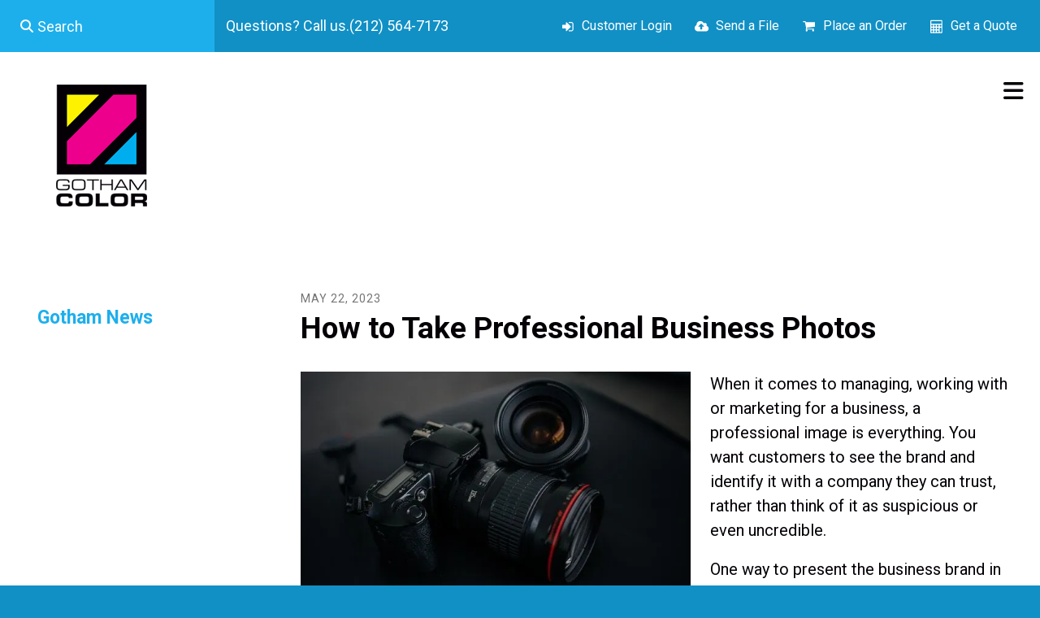

--- FILE ---
content_type: text/html; charset=UTF-8
request_url: https://gothamcolor.com/news/news.html/article/2023/05/22/how-to-take-professional-business-photos
body_size: 9503
content:
<!DOCTYPE html>

<!--[if lt IE 9]><html lang="en" class="no-js lt-ie10 lt-ie9"><![endif]-->
<!--[if IE 9]><html lang="en" class="no-js is-ie9 lt-ie10"><![endif]-->
<!--[if gt IE 9]><!--><html lang="en" class="no-js"><!--<![endif]-->

<head>
  <title>How to Take Professional Business Photos : Gotham News : NEWS : Gotham Color</title>
    <link rel="shortcut icon" href="https://cdn.firespring.com/images/fc3e1183-c0ef-4388-afb5-5cc8e1094239"/>


<!-- Meta tags -->
<meta charset="utf-8">
<meta name="viewport" content="width=device-width, initial-scale=1.0">



  <meta name="robots" content="noindex">


  <meta property="og:title" content="Gotham News : NEWS : Gotham Color">
  <meta property="og:url" content="https://gothamcolor.com/news/news.html/article/2023/05/22/how-to-take-professional-business-photos">
  <meta property="og:type" content="website">
        <meta name="twitter:card" content="summary">
  <meta name="twitter:title" content="Gotham News : NEWS : Gotham Color">
    
  <link rel="stylesheet" href="//cdn.firespring.com/core/v2/css/stylesheet.1769129383.css">

<!-- CSS -->
      <link rel="stylesheet" href="//cdn.firespring.com/designs/pp_matrix/css/design-3282.1769129383.css">
  
<!-- SlickSlider Assets -->
  
<!-- jQuery -->
<script nonce="348a5b4a80997eb2204fc63db33956d81ea08c2c41af9fb11161ba1b3c87f3e7" type="text/javascript">
  (function (window) {
    if (window.location !== window.top.location) {
      var handler = function () {
        window.top.location = window.location;
        return false;
      };
      window.onclick = handler;
      window.onkeypress = handler;
    }
  })(this);
</script>
  <script nonce="348a5b4a80997eb2204fc63db33956d81ea08c2c41af9fb11161ba1b3c87f3e7" src="//cdn.firespring.com/core/v2/js/jquery.1769129383.js"></script>

<!-- Clicky Analytics -->
    <script
    nonce="348a5b4a80997eb2204fc63db33956d81ea08c2c41af9fb11161ba1b3c87f3e7"
    type="text/javascript"
  >
    var firespring = { log: function () { return }, goal: function () { return } }
    var firespring_site_id = Number('66496831');
    (function () {
      var s = document.createElement('script')
      s.type = 'text/javascript'
      s.async = true
      s.src = 'https://analytics.firespring.com/js';
      (document.getElementsByTagName('head')[0] || document.getElementsByTagName('body')[0]).appendChild(s)
    })()
  </script>
<!-- End Clicky Analytics --><!-- Google External Accounts -->
<script
  async
  nonce="348a5b4a80997eb2204fc63db33956d81ea08c2c41af9fb11161ba1b3c87f3e7"
  src="https://www.googletagmanager.com/gtag/js?id=G-NV9DHWKGC1"
></script>
<script nonce="348a5b4a80997eb2204fc63db33956d81ea08c2c41af9fb11161ba1b3c87f3e7">
  window.dataLayer = window.dataLayer || []

  function gtag () {dataLayer.push(arguments)}

  gtag('js', new Date())
    gtag('config', 'G-NV9DHWKGC1')
  </script>
<!-- End Google External Accounts -->

            
  

</head>

  <body class="internal ">

  
  <a id="skip" class="hidden-visually skip-to-main" href="#main-content">Skip to main content</a>

   <!-- end skip to main content link -->
      <!-- BEGIN .mobile-nav-container -->
<div class="mobile-nav-container">
  <!-- BEGIN .wrap -->
  <div class="wrap">


  <!-- BEGIN .phone-container -->
  <div class="phone-container">
          <div class="content-block phone-block">
  <p></p><p>Questions? Call us.(212) 564-7173</p>
</div>
      </div>
  <!-- END .phone-container -->


  <!-- BEGIN .search-container -->
      <div class="search-container">
      <div class="content-block search-mobile-block">
  <div class="search-form search-form--b24c2573448fb314fb6d6f94cb2a3af5" role="search">

  <form class="form--inline form--inline--no-button" novalidate>
    <div class="form-row">
      <div class="form-row__controls">
        <input aria-label="Search our site" type="search" id="search-form__input--b24c2573448fb314fb6d6f94cb2a3af5" autocomplete="off">
      </div>
    </div>
  </form>

  <div id="search-form__results--b24c2573448fb314fb6d6f94cb2a3af5" class="search-form__results"></div>
    <script nonce="348a5b4a80997eb2204fc63db33956d81ea08c2c41af9fb11161ba1b3c87f3e7" type="text/javascript">
      var ss360Config = window.ss360Config || []
      var config = {
        style: {
          themeColor: '#333333',
          accentColor: "#000000",
          loaderType: 'circle'
        },
        searchBox: {
          selector: "#search-form__input--b24c2573448fb314fb6d6f94cb2a3af5"
        },
        tracking: {
          providers: []
        },
        siteId: "gothamcolor.com",
        showErrors: false
      }
      if (!window.ss360Config[0]) {
        var stScript = document.createElement('script')
        stScript.type = 'text/javascript'
        stScript.async = true
        stScript.src = 'https://cdn.sitesearch360.com/v13/sitesearch360-v13.min.js'
        var entry = document.getElementsByTagName('script')[0]
        entry.parentNode.insertBefore(stScript, entry)
      }
      ss360Config.push(config)
    </script>
</div>
</div>
    </div>
    <!-- END .search-container -->


  <!-- BEGIN .utilities-container -->
      <div class="utilities-container">
      <div class="content-block utilities-block">
  <div class="collection collection--list" id="content_0f0febff38056eae8498f3840d681593">

    

    <ul class="collection__items">

        
                                      <li class="collection-item collection-item--has-image" id="content_0f0febff38056eae8498f3840d681593_item_10088195">
                                    <div class="collection-item__content clearfix">

                      <div id="content_2cd65c4c0f2e38644615a8a80f463a47_image_item_10088195"  class="collection-item-image image" style="max-width: 18px;">
    <a href="https://gothamcolor.com/customer_portal/login.html"     itemprop="url">
    <img
        loading="lazy"
        width="18"
        height="17"
        alt="Customer Login"
        src="https://cdn.firespring.com/images/a3b16c93-960f-4afd-95cf-15fa692fe59c.png"
        srcset="https://cdn.firespring.com/images/a3b16c93-960f-4afd-95cf-15fa692fe59c.png 18w"
        itemprop="image"
                    >
    </a>

          </div>
          
                      <div class="collection-item-label"><a href="https://gothamcolor.com/customer_portal/login.html"     itemprop="url">Customer Login</a></div>
          
          
        </div>
              </li>
                                          <li class="collection-item collection-item--has-image" id="content_0f0febff38056eae8498f3840d681593_item_10088196">
                                    <div class="collection-item__content clearfix">

                      <div id="content_2cd65c4c0f2e38644615a8a80f463a47_image_item_10088196"  class="collection-item-image image" style="max-width: 18px;">
    <a href="https://gothamcolor.com/utilities/upload.html"     itemprop="url">
    <img
        loading="lazy"
        width="18"
        height="17"
        alt="Send a File"
        src="https://cdn.firespring.com/images/6d5097a7-107f-4f64-8916-0bac464e3627.png"
        srcset="https://cdn.firespring.com/images/6d5097a7-107f-4f64-8916-0bac464e3627.png 18w"
        itemprop="image"
                    >
    </a>

          </div>
          
                      <div class="collection-item-label"><a href="https://gothamcolor.com/utilities/upload.html"     itemprop="url">Send a File</a></div>
          
          
        </div>
              </li>
                                          <li class="collection-item collection-item--has-image" id="content_0f0febff38056eae8498f3840d681593_item_10088197">
                                    <div class="collection-item__content clearfix">

                      <div id="content_2cd65c4c0f2e38644615a8a80f463a47_image_item_10088197"  class="collection-item-image image" style="max-width: 18px;">
    <a href="https://gothamcolor.com/utilities/estimate.html"     itemprop="url">
    <img
        loading="lazy"
        width="18"
        height="17"
        alt="Place an Order"
        src="https://cdn.firespring.com/images/c06cc995-4bb8-4af9-b6d3-00c5a0229831.png"
        srcset="https://cdn.firespring.com/images/c06cc995-4bb8-4af9-b6d3-00c5a0229831.png 18w"
        itemprop="image"
                    >
    </a>

          </div>
          
                      <div class="collection-item-label"><a href="https://gothamcolor.com/utilities/estimate.html"     itemprop="url">Place an Order</a></div>
          
          
        </div>
              </li>
                                          <li class="collection-item collection-item--has-image" id="content_0f0febff38056eae8498f3840d681593_item_10088198">
                                    <div class="collection-item__content clearfix">

                      <div id="content_2cd65c4c0f2e38644615a8a80f463a47_image_item_10088198"  class="collection-item-image image" style="max-width: 18px;">
    <a href="https://gothamcolor.com/utilities/estimate.html"     itemprop="url">
    <img
        loading="lazy"
        width="18"
        height="17"
        alt="Get a Quote"
        src="https://cdn.firespring.com/images/e45f1f3c-41c7-4a8d-947d-d2cccd00ee75.png"
        srcset="https://cdn.firespring.com/images/e45f1f3c-41c7-4a8d-947d-d2cccd00ee75.png 18w"
        itemprop="image"
                    >
    </a>

          </div>
          
                      <div class="collection-item-label"><a href="https://gothamcolor.com/utilities/estimate.html"     itemprop="url">Get a Quote</a></div>
          
          
        </div>
              </li>
      
    </ul>

    </div>
</div>
    </div>
    <!-- END .utilities-container -->



    
    <!-- BEGIN nav -->
                                                        <nav class="nav mobile accordian" aria-label="Secondary">

    
    <ul class="nav__list nav-ul-0 nav">
      
    <li class="nav-level-0 nav__list--parent">
      <a href="https://gothamcolor.com/servicecenter/">ABOUT US</a>

      
        <ul class="nav-ul-1">
           
    <li class="nav-level-1">
      <a href="https://gothamcolor.com/servicecenter/">COMPANY HISTORY</a>

      
    </li>


    <li class="nav-level-1">
      <a href="https://gothamcolor.com/servicecenter/estimate.html">OUR SPECIALTIES</a>

      
    </li>


    <li class="nav-level-1">
      <a href="https://gothamcolor.com/servicecenter/locations.html">LOCATIONS &amp; HOURS</a>

      
    </li>

        </ul>
      
    </li>


    <li class="nav-level-0 nav__list--parent">
      <a href="https://gothamcolor.com/our_services/">OUR SERVICES</a>

      
        <ul class="nav-ul-1">
           
    <li class="nav-level-1">
      <a href="https://gothamcolor.com/our_services/">OUR SERVICES</a>

      
    </li>


    <li class="nav-level-1">
      <a href="https://gothamcolor.com/our_services/dodprint.html">Digital On Demand Printing</a>

      
    </li>


    <li class="nav-level-1">
      <a href="https://gothamcolor.com/our_services/creative.html">Creative Services</a>

      
    </li>


    <li class="nav-level-1">
      <a href="https://gothamcolor.com/our_services/offsetprint.html">Offset Printing</a>

      
    </li>


    <li class="nav-level-1">
      <a href="https://gothamcolor.com/our_services/wideformat.html">Wide / Grand Format</a>

      
    </li>


    <li class="nav-level-1">
      <a href="https://gothamcolor.com/our_services/finishing.html">Finishing / Bindery</a>

      
    </li>


    <li class="nav-level-1">
      <a href="https://gothamcolor.com/our_services/premium.html">Premium Items</a>

      
    </li>


    <li class="nav-level-1">
      <a href="https://gothamcolor.com/our_services/mailhouse.html">Mailhouse Services</a>

      
    </li>


    <li class="nav-level-1">
      <a href="https://gothamcolor.com/our_services/cd_dvd_usb_dup.html">CD/DVD/USB Duplication</a>

      
    </li>


    <li class="nav-level-1">
      <a href="https://gothamcolor.com/our_services/variabledata.html">Variable Data / Cross Media Marketing</a>

      
    </li>


    <li class="nav-level-1">
      <a href="https://gothamcolor.com/our_services/tradeshow.html">Trade Show Displays</a>

      
    </li>


    <li class="nav-level-1">
      <a href="https://gothamcolor.com/our_services/presentation.html">Custom Presentations</a>

      
    </li>


    <li class="nav-level-1">
      <a href="https://gothamcolor.com/our_services/photography.html">Photography</a>

      
    </li>

        </ul>
      
    </li>


    <li class="nav-level-0 nav__list--parent">
      <a href="https://gothamcolor.com/portfolio/">PORTFOLIO</a>

      
        <ul class="nav-ul-1">
           
    <li class="nav-level-1">
      <a href="https://gothamcolor.com/portfolio/">PORTFOLIO</a>

      
    </li>

        </ul>
      
    </li>


    <li class="nav-level-0 nav__list--parent">
      <a href="https://gothamcolor.com/utilities/">UTILITIES</a>

      
        <ul class="nav-ul-1">
           
    <li class="nav-level-1">
      <a href="https://gothamcolor.com/utilities/">UPLOAD FILE/SEND A JOB</a>

      
    </li>


    <li class="nav-level-1">
      <a href="https://gothamcolor.com/utilities/estimate.html">REQUEST AN ESTIMATE</a>

      
    </li>


    <li class="nav-level-1">
      <a href="https://gothamcolor.com/utilities/metric.html">METRIC CONVERTER</a>

      
    </li>

        </ul>
      
    </li>


    <li class="nav-level-0 nav__list--parent nav__list--here">
      <a href="https://gothamcolor.com/news/">NEWS</a>

      
        <ul class="nav-ul-1">
           
    <li class="nav-level-1 nav__list--here">
      <a href="https://gothamcolor.com/news/">Gotham News</a>

      
    </li>

        </ul>
      
    </li>


    <li class="nav-level-0">
      <a href="https://gothamcolor.com/contact.html">CONTACT US</a>

      
    </li>


    <li class="nav-level-0">
      <a href="https://gothamcolor.com/site-map.html">Site Map</a>

      
    </li>

    </ul>

    
  </nav>


            <!-- END nav -->
    


  </div>
  <!-- END .wrap -->
</div>
<!-- END .mobile-nav-container -->



<!-- BEGIN .site-container-overlay -->
<div class="site-container-overlay"></div>
<!-- END .site-container-overlay -->

  <!-- BEGIN header -->
  <header>


    <!-- BEGIN .top-nav-container -->
    <div class="top-nav-container">

      <!-- BEGIN .search-container -->
              <div class="search-container">
          <div class="content-block search-block">
  <div class="search-form search-form--1b100892cc384ae19c5efd38162b48e8" role="search">

  <form class="form--inline form--inline--no-button" novalidate>
    <div class="form-row">
      <div class="form-row__controls">
        <input aria-label="Search our site" type="search" id="search-form__input--1b100892cc384ae19c5efd38162b48e8" autocomplete="off">
      </div>
    </div>
  </form>

  <div id="search-form__results--1b100892cc384ae19c5efd38162b48e8" class="search-form__results"></div>
    <script nonce="348a5b4a80997eb2204fc63db33956d81ea08c2c41af9fb11161ba1b3c87f3e7" type="text/javascript">
      var ss360Config = window.ss360Config || []
      var config = {
        style: {
          themeColor: '#333333',
          accentColor: "#000000",
          loaderType: 'circle'
        },
        searchBox: {
          selector: "#search-form__input--1b100892cc384ae19c5efd38162b48e8"
        },
        tracking: {
          providers: []
        },
        siteId: "gothamcolor.com",
        showErrors: false
      }
      if (!window.ss360Config[0]) {
        var stScript = document.createElement('script')
        stScript.type = 'text/javascript'
        stScript.async = true
        stScript.src = 'https://cdn.sitesearch360.com/v13/sitesearch360-v13.min.js'
        var entry = document.getElementsByTagName('script')[0]
        entry.parentNode.insertBefore(stScript, entry)
      }
      ss360Config.push(config)
    </script>
</div>
</div>
        </div>
            <!-- END .search-container -->

      <!-- BEGIN .phone-container -->
      <div class="phone-container">
                  <div class="content-block phone-block">
  <p></p><p>Questions? Call us.(212) 564-7173</p>
</div>
              </div>
      <!-- END .phone-container -->

      <!-- BEGIN .utilities-container -->
              <div class="utilities-container">
          <div class="content-block utilities-block">
  <div class="collection collection--list" id="content_0f0febff38056eae8498f3840d681593">

    

    <ul class="collection__items">

        
                                      <li class="collection-item collection-item--has-image" id="content_0f0febff38056eae8498f3840d681593_item_10088195">
                                    <div class="collection-item__content clearfix">

                      <div id="content_2cd65c4c0f2e38644615a8a80f463a47_image_item_10088195"  class="collection-item-image image" style="max-width: 18px;">
    <a href="https://gothamcolor.com/customer_portal/login.html"     itemprop="url">
    <img
        loading="lazy"
        width="18"
        height="17"
        alt="Customer Login"
        src="https://cdn.firespring.com/images/a3b16c93-960f-4afd-95cf-15fa692fe59c.png"
        srcset="https://cdn.firespring.com/images/a3b16c93-960f-4afd-95cf-15fa692fe59c.png 18w"
        itemprop="image"
                    >
    </a>

          </div>
          
                      <div class="collection-item-label"><a href="https://gothamcolor.com/customer_portal/login.html"     itemprop="url">Customer Login</a></div>
          
          
        </div>
              </li>
                                          <li class="collection-item collection-item--has-image" id="content_0f0febff38056eae8498f3840d681593_item_10088196">
                                    <div class="collection-item__content clearfix">

                      <div id="content_2cd65c4c0f2e38644615a8a80f463a47_image_item_10088196"  class="collection-item-image image" style="max-width: 18px;">
    <a href="https://gothamcolor.com/utilities/upload.html"     itemprop="url">
    <img
        loading="lazy"
        width="18"
        height="17"
        alt="Send a File"
        src="https://cdn.firespring.com/images/6d5097a7-107f-4f64-8916-0bac464e3627.png"
        srcset="https://cdn.firespring.com/images/6d5097a7-107f-4f64-8916-0bac464e3627.png 18w"
        itemprop="image"
                    >
    </a>

          </div>
          
                      <div class="collection-item-label"><a href="https://gothamcolor.com/utilities/upload.html"     itemprop="url">Send a File</a></div>
          
          
        </div>
              </li>
                                          <li class="collection-item collection-item--has-image" id="content_0f0febff38056eae8498f3840d681593_item_10088197">
                                    <div class="collection-item__content clearfix">

                      <div id="content_2cd65c4c0f2e38644615a8a80f463a47_image_item_10088197"  class="collection-item-image image" style="max-width: 18px;">
    <a href="https://gothamcolor.com/utilities/estimate.html"     itemprop="url">
    <img
        loading="lazy"
        width="18"
        height="17"
        alt="Place an Order"
        src="https://cdn.firespring.com/images/c06cc995-4bb8-4af9-b6d3-00c5a0229831.png"
        srcset="https://cdn.firespring.com/images/c06cc995-4bb8-4af9-b6d3-00c5a0229831.png 18w"
        itemprop="image"
                    >
    </a>

          </div>
          
                      <div class="collection-item-label"><a href="https://gothamcolor.com/utilities/estimate.html"     itemprop="url">Place an Order</a></div>
          
          
        </div>
              </li>
                                          <li class="collection-item collection-item--has-image" id="content_0f0febff38056eae8498f3840d681593_item_10088198">
                                    <div class="collection-item__content clearfix">

                      <div id="content_2cd65c4c0f2e38644615a8a80f463a47_image_item_10088198"  class="collection-item-image image" style="max-width: 18px;">
    <a href="https://gothamcolor.com/utilities/estimate.html"     itemprop="url">
    <img
        loading="lazy"
        width="18"
        height="17"
        alt="Get a Quote"
        src="https://cdn.firespring.com/images/e45f1f3c-41c7-4a8d-947d-d2cccd00ee75.png"
        srcset="https://cdn.firespring.com/images/e45f1f3c-41c7-4a8d-947d-d2cccd00ee75.png 18w"
        itemprop="image"
                    >
    </a>

          </div>
          
                      <div class="collection-item-label"><a href="https://gothamcolor.com/utilities/estimate.html"     itemprop="url">Get a Quote</a></div>
          
          
        </div>
              </li>
      
    </ul>

    </div>
</div>
        </div>
            <!-- END .utilities-container -->

      <!-- BEGIN .additional-header -->
            <!-- END .additional-header -->


    </div>
    <!-- END .top-nav-container -->





    <!-- BEGIN .main-nav-container -->
    <div class="main-nav-container">





      <!-- BEGIN .logo-container -->
      <div class="logo-container">
        <!-- BEGIN nav-logo -->
                  <div class="nav-logo">
            <a href="https://gothamcolor.com/"><img alt="Gotham Color" title="logo" src="https://cdn.firespring.com/images/fb364c6d-2f22-4194-956c-4413851e7ded.png"></a>
          </div>
                <!-- END nav-logo -->
      </div>
      <!-- END .logo-container -->


      <!-- BEGIN .dropdown-container -->
      <div class="dropdown-container">
        <!-- BEGIN nav -->
                                                                            <nav class="nav dropdown" aria-label="Secondary">

    
    <ul class="nav__list nav-ul-0 nav">
      
    <li class="nav-level-0 nav__list--parent">
      <a href="https://gothamcolor.com/servicecenter/">ABOUT US</a>

      
        <ul class="nav-ul-1">
           
    <li class="nav-level-1">
      <a href="https://gothamcolor.com/servicecenter/">COMPANY HISTORY</a>

      
    </li>


    <li class="nav-level-1">
      <a href="https://gothamcolor.com/servicecenter/estimate.html">OUR SPECIALTIES</a>

      
    </li>


    <li class="nav-level-1">
      <a href="https://gothamcolor.com/servicecenter/locations.html">LOCATIONS &amp; HOURS</a>

      
    </li>

        </ul>
      
    </li>


    <li class="nav-level-0 nav__list--parent">
      <a href="https://gothamcolor.com/our_services/">OUR SERVICES</a>

      
        <ul class="nav-ul-1">
           
    <li class="nav-level-1">
      <a href="https://gothamcolor.com/our_services/">OUR SERVICES</a>

      
    </li>


    <li class="nav-level-1">
      <a href="https://gothamcolor.com/our_services/dodprint.html">Digital On Demand Printing</a>

      
    </li>


    <li class="nav-level-1">
      <a href="https://gothamcolor.com/our_services/creative.html">Creative Services</a>

      
    </li>


    <li class="nav-level-1">
      <a href="https://gothamcolor.com/our_services/offsetprint.html">Offset Printing</a>

      
    </li>


    <li class="nav-level-1">
      <a href="https://gothamcolor.com/our_services/wideformat.html">Wide / Grand Format</a>

      
    </li>


    <li class="nav-level-1">
      <a href="https://gothamcolor.com/our_services/finishing.html">Finishing / Bindery</a>

      
    </li>


    <li class="nav-level-1">
      <a href="https://gothamcolor.com/our_services/premium.html">Premium Items</a>

      
    </li>


    <li class="nav-level-1">
      <a href="https://gothamcolor.com/our_services/mailhouse.html">Mailhouse Services</a>

      
    </li>


    <li class="nav-level-1">
      <a href="https://gothamcolor.com/our_services/cd_dvd_usb_dup.html">CD/DVD/USB Duplication</a>

      
    </li>


    <li class="nav-level-1">
      <a href="https://gothamcolor.com/our_services/variabledata.html">Variable Data / Cross Media Marketing</a>

      
    </li>


    <li class="nav-level-1">
      <a href="https://gothamcolor.com/our_services/tradeshow.html">Trade Show Displays</a>

      
    </li>


    <li class="nav-level-1">
      <a href="https://gothamcolor.com/our_services/presentation.html">Custom Presentations</a>

      
    </li>


    <li class="nav-level-1">
      <a href="https://gothamcolor.com/our_services/photography.html">Photography</a>

      
    </li>

        </ul>
      
    </li>


    <li class="nav-level-0 nav__list--parent">
      <a href="https://gothamcolor.com/portfolio/">PORTFOLIO</a>

      
        <ul class="nav-ul-1">
           
    <li class="nav-level-1">
      <a href="https://gothamcolor.com/portfolio/">PORTFOLIO</a>

      
    </li>

        </ul>
      
    </li>


    <li class="nav-level-0 nav__list--parent">
      <a href="https://gothamcolor.com/utilities/">UTILITIES</a>

      
        <ul class="nav-ul-1">
           
    <li class="nav-level-1">
      <a href="https://gothamcolor.com/utilities/">UPLOAD FILE/SEND A JOB</a>

      
    </li>


    <li class="nav-level-1">
      <a href="https://gothamcolor.com/utilities/estimate.html">REQUEST AN ESTIMATE</a>

      
    </li>


    <li class="nav-level-1">
      <a href="https://gothamcolor.com/utilities/metric.html">METRIC CONVERTER</a>

      
    </li>

        </ul>
      
    </li>


    <li class="nav-level-0 nav__list--parent nav__list--here">
      <a href="https://gothamcolor.com/news/">NEWS</a>

      
        <ul class="nav-ul-1">
           
    <li class="nav-level-1 nav__list--here">
      <a href="https://gothamcolor.com/news/">Gotham News</a>

      
    </li>

        </ul>
      
    </li>


    <li class="nav-level-0">
      <a href="https://gothamcolor.com/contact.html">CONTACT US</a>

      
    </li>


    <li class="nav-level-0">
      <a href="https://gothamcolor.com/site-map.html">Site Map</a>

      
    </li>

    </ul>

    
  </nav>


                    <!-- END nav -->
      </div>
      <!-- END .dropdown-container -->


      <!-- BEGIN .menu-toggle menu-open -->
      <div class="menu-toggle menu-open">
        <i class="fa fa-bars"></i>
      </div>
      <!-- END .menu-toggle menu-open -->


    </div>
    <!-- END .main-nav-container -->



  </header>
  <!-- END header -->
  
  



  

  <main>

    <!-- BEGIN .wrap -->
    <div class="wrap">


              <!-- BEGIN .sidebar-container -->
        <div class="sidebar-container">

          <!-- start subnav -->
                                                                      <nav class="nav nav subnav accordian" aria-label="Secondary">

    
    <ul class="nav__list nav-ul-0 nav">
      
    <li class="nav-level-0 nav__list--here">
      <a href="https://gothamcolor.com/news/">Gotham News</a>

      
    </li>

    </ul>

    
  </nav>


                      <!-- end subnav -->

          
          <div class="clearfix"></div>
        </div>
        <!-- END .sidebar-container -->
      

              <!-- BEGIN .primary-container -->
        <div class="primary-container" id="main-content">
          <!-- BEGIN .primary-content -->
          <div class="primary-content" data-search-indexed="true">
            
<div class="news-articles news-articles--article" id="content_5150568312b1fef219fc37e9f1b48a25">
  <div class="news-article" id="content_5150568312b1fef219fc37e9f1b48a25_article_17018067">

    <div class="news-article-header">
              <div class="news-article-meta news-article-meta--date">
          <span class="date-month">May</span><span class="separator"> </span><span class="date-day">22</span><span class="separator">, </span><span class="date-year">2023</span>
        </div>
      
              <div class="news-article-title">
          <h2>How to Take Professional Business Photos</h2>
        </div>
      
          </div>

    <div class="news-article-content">
      <div id="content_5150568312b1fef219fc37e9f1b48a25_article_17018067-thumbnail"  class="news-article-image image">
    
    <img
        loading="lazy"
        width="640"
        height="427"
        alt=""
        src="https://cdn.firespring.com/images/b8d43f02-2a2c-41a5-acec-05f8011d0cfe.jpg"
        srcset="https://cdn.firespring.com/images/ecf35aed-da68-4d4b-84a4-382e81fdbccc.jpg 600w, https://cdn.firespring.com/images/b8d43f02-2a2c-41a5-acec-05f8011d0cfe.jpg 640w"
        itemprop="image"
                    >
    

          </div>

      <p>When it comes to managing, working with or marketing for a business, a professional image is everything. You want customers to see the brand and identify it with a company they can trust, rather than think of it as suspicious or even uncredible. </p>

<p>One way to present the business brand in a positive light with clients and potential customers is through the photos shared in various marketing avenues. Whether you choose to take photos with a quality camera or a simple smartphone, there are specific ways to ensure pictures turn out clean, crisp and professional. Here’s how to take professional business photos.</p>

<p> </p>

<h3>1. Invest in quality pictures.</h3>

<p>First and foremost, consider your goals for the professional business photos. Do you want to use them in a marketing campaign? Maybe just for a social media post. Or, perhaps on the website. No matter how you decide to use them, consider the investment you want to make. If these pictures will help gain a significant return, then it’s probably worth it to invest in a quality camera for the business. Even if you choose to use a smartphone to take the pictures, it could be worthwhile to invest in editing software, a photography light or even a nice backdrop for headshots. Whatever your goals are for the photos, the investment should align with the expected return.</p>

<p> </p>

<h3>2. Take advantage of natural lighting.</h3>

<p>Natural lighting is almost always better than the lighting indoors or with a flash, particularly for amateur photographers. Whenever possible, shoot outdoors when developing any stock photography for the business’s marketing efforts. If you must take pictures indoors, try to avoid using flash whenever possible. Instead, use a steady light, such as a light ring or a professional photography light. Whatever the source of light, always make sure subjects are facing it rather than having it behind them, to brighten up their faces and avoid dark pictures with low contrast.</p>

<p> </p>

<h3>3. Remember the rule of thirds.</h3>

<p>Every good photographer knows the rule of thirds. This simple principle will help photos look more professional without much adjustments. Photos tend to look best—and less amateur—when subjects are just slightly off-center. For instance, visualize two horizontal lines and two vertical lines crossing the image area of the photo. When taking a photo of a person or an object, place it where the lines cross. Consider the picture of a sunset. You wouldn’t want the horizon in the exact middle of the picture; instead, the land should cover the bottom third of the picture, the sunset in the middle third and the rest of the sky in the top third. These areas are the best spots for subjects because it gives the photo a stronger sense of movement, urgency and interest.</p>

<p> </p>

<h3>4. Have a clear subject.</h3>

<p>When it comes to developing marketing photos in particular, it can be easy to take “busy” photos—images with lots of people, lots of products and lots of stuff going on. These pictures can be overwhelming for customers, and definitely appear unprofessional. Instead, identify a clear subject for the photo and focus it on one object, interaction or person in the shot. This draws viewers’ eyes into one specific spot, so they can quickly and easily grasp the concept of the photo and connect with it.</p>

<p> </p>

<h3>5. Keep editing simple.</h3>

<p>Finally, editing. In addition to taking quality photos, you will also want to use quality editing software. This editing software might be the built-in filters which come with the smartphone; they could be a free online editing program like PicMonkey; they could even be the industry standard, Photoshop. Whatever you decide to use, keep editing decisions simple and clear. Use software to crop, adjust brightness and color, but don’t go overboard with extreme filters, extra frames or text. Editing should enhance the photos, not completely overpower them.</p>

<p> </p>

<p>If you want to enhance business marketing, don’t be afraid to step out of your comfort zone and experiment with photography. Take advantage of these tips to learn how to take professional business photos which can enhance your marketing efforts and grow the business.</p>
    </div>

    
    <div class="news-article-return">
      <a href="https://gothamcolor.com/news/news.html"   class="nav-return"  itemprop="url">
      Return To List
      </a>
    </div>

  </div>
</div>
            <div class="clearfix"></div>
          </div>
          <!-- END .primary-content -->
        </div>
        <!-- END .primary-container -->
      

    </div>
    <!-- END .wrap -->

  </main><!-- end main -->



  



      <!-- BEGIN .matrix-container -->
  <div class="matrix-container has-bg__collection" id="matrix">
   <div class="content-block matrix-block">
  <div class="collection collection--list" id="content_caa3ddd9e1b5dbc0fe266ee68406b9a9">

    

    <ul class="collection__items">

        
                                      <li class="collection-item collection-item--has-image" id="content_caa3ddd9e1b5dbc0fe266ee68406b9a9_item_10088210">
                                    <div class="collection-item__content clearfix">

                      <div id="content_2cd65c4c0f2e38644615a8a80f463a47_image_item_10088210"  class="collection-item-image image" style="max-width: 350px;">
    
    <img
        loading="lazy"
        width="350"
        height="450"
        alt=""
        src="https://cdn.firespring.com/images/b63e8d6b-6d65-41c0-8692-c90fe0162ae1.jpg"
        srcset="https://cdn.firespring.com/images/b63e8d6b-6d65-41c0-8692-c90fe0162ae1.jpg 350w"
        itemprop="image"
                    >
    

          </div>
          
          
          
        </div>
              </li>
                            <li class="collection-item" id="content_caa3ddd9e1b5dbc0fe266ee68406b9a9_item_10088213">
                                    <div class="collection-item__content">

          
          
          
        </div>
              </li>
                            <li class="collection-item" id="content_caa3ddd9e1b5dbc0fe266ee68406b9a9_item_10088214">
                                    <div class="collection-item__content">

          
          
          
        </div>
              </li>
                            <li class="collection-item" id="content_caa3ddd9e1b5dbc0fe266ee68406b9a9_item_10088215">
                                    <div class="collection-item__content">

          
          
          
        </div>
              </li>
                                          <li class="collection-item collection-item--has-image" id="content_caa3ddd9e1b5dbc0fe266ee68406b9a9_item_10088212">
                                    <div class="collection-item__content clearfix">

                      <div id="content_2cd65c4c0f2e38644615a8a80f463a47_image_item_10088212"  class="collection-item-image image" style="max-width: 350px;">
    
    <img
        loading="lazy"
        width="350"
        height="450"
        alt=""
        src="https://cdn.firespring.com/images/8e9a8b78-8378-45c8-85bb-0f7b3a662de2.jpg"
        srcset="https://cdn.firespring.com/images/8e9a8b78-8378-45c8-85bb-0f7b3a662de2.jpg 350w"
        itemprop="image"
                    >
    

          </div>
          
          
          
        </div>
              </li>
                            <li class="collection-item" id="content_caa3ddd9e1b5dbc0fe266ee68406b9a9_item_10088216">
                                    <div class="collection-item__content">

          
          
          
        </div>
              </li>
      
    </ul>

    </div>


        <div class="collection collection--list" id="content_7e7416db10011e8fcd2beba12b084986">

    

    <ul class="collection__items">

        
                        <li class="collection-item" id="content_7e7416db10011e8fcd2beba12b084986_item_10088222">
                                    <div class="collection-item__content">

          
          
          
        </div>
              </li>
                                          <li class="collection-item collection-item--has-image" id="content_7e7416db10011e8fcd2beba12b084986_item_10088217">
                                    <div class="collection-item__content clearfix">

                      <div id="content_2cd65c4c0f2e38644615a8a80f463a47_image_item_10088217"  class="collection-item-image image" style="max-width: 350px;">
    
    <img
        loading="lazy"
        width="350"
        height="450"
        alt=""
        src="https://cdn.firespring.com/images/d07f393e-173b-407f-a77f-48c8fd04f5bb.jpg"
        srcset="https://cdn.firespring.com/images/d07f393e-173b-407f-a77f-48c8fd04f5bb.jpg 350w"
        itemprop="image"
                    >
    

          </div>
          
          
          
        </div>
              </li>
                            <li class="collection-item" id="content_7e7416db10011e8fcd2beba12b084986_item_10088221">
                                    <div class="collection-item__content">

          
          
          
        </div>
              </li>
                                          <li class="collection-item collection-item--has-image" id="content_7e7416db10011e8fcd2beba12b084986_item_10088220">
                                    <div class="collection-item__content clearfix">

                      <div id="content_2cd65c4c0f2e38644615a8a80f463a47_image_item_10088220"  class="collection-item-image image" style="max-width: 350px;">
    
    <img
        loading="lazy"
        width="350"
        height="450"
        alt=""
        src="https://cdn.firespring.com/images/ae753ea6-f04f-4886-896a-6cab031d443d.jpg"
        srcset="https://cdn.firespring.com/images/ae753ea6-f04f-4886-896a-6cab031d443d.jpg 350w"
        itemprop="image"
                    >
    

          </div>
          
          
          
        </div>
              </li>
                            <li class="collection-item" id="content_7e7416db10011e8fcd2beba12b084986_item_10088223">
                                    <div class="collection-item__content">

          
          
          
        </div>
              </li>
                            <li class="collection-item" id="content_7e7416db10011e8fcd2beba12b084986_item_10088224">
                                    <div class="collection-item__content">

          
          
          
        </div>
              </li>
      
    </ul>

    </div>
</div>
 </div>
<!-- END .matrix-container -->





<!-- BEGIN footer -->
<footer>


  <!-- BEGIN .top-footer-container -->
  <div class="top-footer-container">
    <!-- BEGIN .wrap -->
    <div class="wrap">


      <!-- BEGIN .col logo-container -->
      <div class="col logo-container">

        <!-- BEGIN nav-logo -->
                  <div class="nav-logo">
            <a href="https://gothamcolor.com/"><img alt="Gotham Color" title="logo" src="https://cdn.firespring.com/images/fb364c6d-2f22-4194-956c-4413851e7ded.png"></a>
          </div>
                <!-- END nav-logo -->

        <!-- BEGIN .footer-nav-container -->
        <div class="footer-nav-container">
          <!-- BEGIN nav -->
                                                                                      <nav class="nav footer" aria-label="Secondary">

    
    <ul class="nav__list nav-ul-0 nav">
      
    <li class="nav-level-0 nav__list--parent">
      <a href="https://gothamcolor.com/servicecenter/">ABOUT US</a>

      
        <ul class="nav-ul-1">
           
    <li class="nav-level-1">
      <a href="https://gothamcolor.com/servicecenter/">COMPANY HISTORY</a>

      
    </li>


    <li class="nav-level-1">
      <a href="https://gothamcolor.com/servicecenter/estimate.html">OUR SPECIALTIES</a>

      
    </li>


    <li class="nav-level-1">
      <a href="https://gothamcolor.com/servicecenter/locations.html">LOCATIONS &amp; HOURS</a>

      
    </li>

        </ul>
      
    </li>


    <li class="nav-level-0 nav__list--parent">
      <a href="https://gothamcolor.com/our_services/">OUR SERVICES</a>

      
        <ul class="nav-ul-1">
           
    <li class="nav-level-1">
      <a href="https://gothamcolor.com/our_services/">OUR SERVICES</a>

      
    </li>


    <li class="nav-level-1">
      <a href="https://gothamcolor.com/our_services/dodprint.html">Digital On Demand Printing</a>

      
    </li>


    <li class="nav-level-1">
      <a href="https://gothamcolor.com/our_services/creative.html">Creative Services</a>

      
    </li>


    <li class="nav-level-1">
      <a href="https://gothamcolor.com/our_services/offsetprint.html">Offset Printing</a>

      
    </li>


    <li class="nav-level-1">
      <a href="https://gothamcolor.com/our_services/wideformat.html">Wide / Grand Format</a>

      
    </li>


    <li class="nav-level-1">
      <a href="https://gothamcolor.com/our_services/finishing.html">Finishing / Bindery</a>

      
    </li>


    <li class="nav-level-1">
      <a href="https://gothamcolor.com/our_services/premium.html">Premium Items</a>

      
    </li>


    <li class="nav-level-1">
      <a href="https://gothamcolor.com/our_services/mailhouse.html">Mailhouse Services</a>

      
    </li>


    <li class="nav-level-1">
      <a href="https://gothamcolor.com/our_services/cd_dvd_usb_dup.html">CD/DVD/USB Duplication</a>

      
    </li>


    <li class="nav-level-1">
      <a href="https://gothamcolor.com/our_services/variabledata.html">Variable Data / Cross Media Marketing</a>

      
    </li>


    <li class="nav-level-1">
      <a href="https://gothamcolor.com/our_services/tradeshow.html">Trade Show Displays</a>

      
    </li>


    <li class="nav-level-1">
      <a href="https://gothamcolor.com/our_services/presentation.html">Custom Presentations</a>

      
    </li>


    <li class="nav-level-1">
      <a href="https://gothamcolor.com/our_services/photography.html">Photography</a>

      
    </li>

        </ul>
      
    </li>


    <li class="nav-level-0 nav__list--parent">
      <a href="https://gothamcolor.com/portfolio/">PORTFOLIO</a>

      
        <ul class="nav-ul-1">
           
    <li class="nav-level-1">
      <a href="https://gothamcolor.com/portfolio/">PORTFOLIO</a>

      
    </li>

        </ul>
      
    </li>


    <li class="nav-level-0 nav__list--parent">
      <a href="https://gothamcolor.com/utilities/">UTILITIES</a>

      
        <ul class="nav-ul-1">
           
    <li class="nav-level-1">
      <a href="https://gothamcolor.com/utilities/">UPLOAD FILE/SEND A JOB</a>

      
    </li>


    <li class="nav-level-1">
      <a href="https://gothamcolor.com/utilities/estimate.html">REQUEST AN ESTIMATE</a>

      
    </li>


    <li class="nav-level-1">
      <a href="https://gothamcolor.com/utilities/metric.html">METRIC CONVERTER</a>

      
    </li>

        </ul>
      
    </li>


    <li class="nav-level-0 nav__list--parent nav__list--here">
      <a href="https://gothamcolor.com/news/">NEWS</a>

      
        <ul class="nav-ul-1">
           
    <li class="nav-level-1 nav__list--here">
      <a href="https://gothamcolor.com/news/">Gotham News</a>

      
    </li>

        </ul>
      
    </li>


    <li class="nav-level-0">
      <a href="https://gothamcolor.com/contact.html">CONTACT US</a>

      
    </li>


    <li class="nav-level-0">
      <a href="https://gothamcolor.com/site-map.html">Site Map</a>

      
    </li>

    </ul>

    
  </nav>


                        <!-- END nav -->
        </div>
        <!-- END .footer-nav-container -->

        <!-- BEGIN .additional-footer -->
                <!-- END .additional-footer -->

      </div>
      <!-- END .col logo-container -->


      <!-- BEGIN .col email-marketing-container -->
      <div class="col email-marketing-container">

        <!-- BEGIN .email-marketing-content -->
                <!-- END .email-marketing-content -->

        <!-- BEGIN .location-container -->
        <div class="location-container">
          <div class="locations-hours locations-hours--variable">

  <div class="location location--1" itemscope itemtype="https://schema.org/Organization">

              
    <div class="location__info">

              
          <div class="location__address" itemprop="address" itemscope itemtype="https://schema.org/PostalAddress">

                          
                <div class="location-address location-address--1" itemprop="streetAddress">
                  424 West 33rd Street
                </div>

                                        
                <div class="location-address location-address--2" itemprop="streetAddress">
                  Suite 520
                </div>

                                        
                <div class="location-address location-address--3" itemprop="streetAddress">
                  New York, NY 10001
                </div>

                          
          </div>

              
              
          <div class="location__phone">

                          
                <div class="location-phone location-phone--1">
                                      <span class="label">Phone</span>
                                    <span class="value" itemprop="telephone" content="2125647173"><a
                        href="tel:2125647173">(212) 564-7173</a></span>
                </div>

                          
          </div>

              
              
          <div class="location__links">
            <div class="location-links-email">
                                              <span class="value"><a href="https://gothamcolor.com/contact.html">Contact</a></span>
                          </div>
          </div>

              
                    
    </div>
  </div>


</div>        </div>
        <!-- END .location-container -->

      </div>
      <!-- END .col email-marketing-container -->




      <!-- BEGIN .col footer-links-container -->
              <div class="col footer-links-container">
          <div class="content-block footer-links-block">
  <h4>Explore</h4>

        <div class="collection collection--list" id="content_f188d0419dcf9be4a0c9d228317d9c24">

    

    <ul class="collection__items">

        
                        <li class="collection-item" id="content_f188d0419dcf9be4a0c9d228317d9c24_item_10088205">
                                    <div class="collection-item__content">

          
                      <div class="collection-item-label"><a href="https://gothamcolor.com/servicecenter/order.html"     itemprop="url">Our Team</a></div>
          
          
        </div>
              </li>
                            <li class="collection-item" id="content_f188d0419dcf9be4a0c9d228317d9c24_item_10088206">
                                    <div class="collection-item__content">

          
                      <div class="collection-item-label"><a href="https://gothamcolor.com/servicecenter/locations.html"     itemprop="url">Locations &amp; Hours</a></div>
          
          
        </div>
              </li>
                            <li class="collection-item" id="content_f188d0419dcf9be4a0c9d228317d9c24_item_10088207">
                                    <div class="collection-item__content">

          
                      <div class="collection-item-label"><a href="https://gothamcolor.com/our_services/products_services.html"     itemprop="url">Our Services</a></div>
          
          
        </div>
              </li>
      
    </ul>

    </div>
</div>
        </div>
            <!-- END .col footer-links-container -->







    </div>
    <!-- END .wrap -->
  </div>
  <!-- END .top-footer-container -->



  <!-- BEGIN .middle-footer-container -->
    <!-- END .middle-footer-container -->



  <!-- BEGIN .bottom-footer-container -->
  <div class="bottom-footer-container">
    <!-- BEGIN .wrap -->
    <div class="wrap">



      <!-- BEGIN .copy-container -->
      <div class="copy-container">
        &copy; 2026 Gotham Color
      </div>
      <!-- END .copy-container -->


      <!-- BEGIN .sitemap-container -->
      <div class="sitemap-container">
                  <div class="content-block sitemap-block">
  <div class="collection collection--list" id="content_0d6d02bfe1dcbe93d382cc7952baa78f">

    

    <ul class="collection__items">

        
                        <li class="collection-item" id="content_0d6d02bfe1dcbe93d382cc7952baa78f_item_12670165">
                                    <div class="collection-item__content">

          
                      <div class="collection-item-label"><a href="https://gothamcolor.com/site-map.html"     itemprop="url">SITE MAP</a></div>
          
          
        </div>
              </li>
      
    </ul>

    </div>
</div>
              </div>
      <!-- END .sitemap-container -->


      <!-- BEGIN .policy-container -->
      <div class="policy-container">
                </div>
      <!-- END .policy-container -->


      


    </div>
    <!-- END .wrap -->
  </div>
  <!-- END .bottom-footer-container -->



  <!-- BEGIN .powered-by-container -->
      <div class="powered-by-container">
      <!-- BEGIN .wrap -->
      <div class="wrap">

        <!-- BEGIN .content-block powered-by-block -->
        <div class="content-block powered-by-block">
  <p><a href="http://printerpresence.com/poweredby" target="_blank" rel="noreferrer noopener">Powered by PrinterPresence</a></p>
</div>
        <!-- END .content-block powered-by-block -->

      </div>
      <!-- END .wrap -->
    </div>
    <!-- END .powered-by-container -->






</footer>
<!-- END footer -->
  


  



  <script nonce="348a5b4a80997eb2204fc63db33956d81ea08c2c41af9fb11161ba1b3c87f3e7" src="//cdn.firespring.com/core/v2/js/footer_scripts.1769129383.js"></script>

<script nonce="348a5b4a80997eb2204fc63db33956d81ea08c2c41af9fb11161ba1b3c87f3e7">
  (function(h,o,u,n,d) {
    h=h[d]=h[d]||{q:[],onReady:function(c){h.q.push(c)}}
    d=o.createElement(u);d.async=1;d.src=n
    n=o.getElementsByTagName(u)[0];n.parentNode.insertBefore(d,n)
  })(window,document,'script','https://www.datadoghq-browser-agent.com/us1/v6/datadog-rum.js','DD_RUM')

  // regex patterns to identify known bot instances:
  let botPattern = "(googlebot\/|bot|Googlebot-Mobile|Googlebot-Image|Google favicon|Mediapartners-Google|bingbot|slurp|java|wget|curl|Commons-HttpClient|Python-urllib|libwww|httpunit|nutch|phpcrawl|msnbot|jyxobot|FAST-WebCrawler|FAST Enterprise Crawler|biglotron|teoma|convera|seekbot|gigablast|exabot|ngbot|ia_archiver|GingerCrawler|webmon |httrack|webcrawler|grub.org|UsineNouvelleCrawler|antibot|netresearchserver|speedy|fluffy|bibnum.bnf|findlink|msrbot|panscient|yacybot|AISearchBot|IOI|ips-agent|tagoobot|MJ12bot|dotbot|woriobot|yanga|buzzbot|mlbot|yandexbot|purebot|Linguee Bot|Voyager|CyberPatrol|voilabot|baiduspider|citeseerxbot|spbot|twengabot|postrank|turnitinbot|scribdbot|page2rss|sitebot|linkdex|Adidxbot|blekkobot|ezooms|dotbot|Mail.RU_Bot|discobot|heritrix|findthatfile|europarchive.org|NerdByNature.Bot|sistrix crawler|ahrefsbot|Aboundex|domaincrawler|wbsearchbot|summify|ccbot|edisterbot|seznambot|ec2linkfinder|gslfbot|aihitbot|intelium_bot|facebookexternalhit|yeti|RetrevoPageAnalyzer|lb-spider|sogou|lssbot|careerbot|wotbox|wocbot|ichiro|DuckDuckBot|lssrocketcrawler|drupact|webcompanycrawler|acoonbot|openindexspider|gnam gnam spider|web-archive-net.com.bot|backlinkcrawler|coccoc|integromedb|content crawler spider|toplistbot|seokicks-robot|it2media-domain-crawler|ip-web-crawler.com|siteexplorer.info|elisabot|proximic|changedetection|blexbot|arabot|WeSEE:Search|niki-bot|CrystalSemanticsBot|rogerbot|360Spider|psbot|InterfaxScanBot|Lipperhey SEO Service|CC Metadata Scaper|g00g1e.net|GrapeshotCrawler|urlappendbot|brainobot|fr-crawler|binlar|SimpleCrawler|Livelapbot|Twitterbot|cXensebot|smtbot|bnf.fr_bot|A6-Indexer|ADmantX|Facebot|Twitterbot|OrangeBot|memorybot|AdvBot|MegaIndex|SemanticScholarBot|ltx71|nerdybot|xovibot|BUbiNG|Qwantify|archive.org_bot|Applebot|TweetmemeBot|crawler4j|findxbot|SemrushBot|yoozBot|lipperhey|y!j-asr|Domain Re-Animator Bot|AddThis)";

  let regex = new RegExp(botPattern, 'i');

  // define var conditionalSampleRate as 0 if the userAgent matches a pattern in botPatterns
  // otherwise, define conditionalSampleRate as 100
  let conditionalSampleRate = regex.test(navigator.userAgent) ? 0 : 10;
  window.DD_RUM.onReady(function() {
    window.DD_RUM.init({
      applicationId: 'a1c5469d-ab6f-4740-b889-5955b6c24e72',
      clientToken: 'pub9ae25d27d775da672cae8a79ec522337',
      site: 'datadoghq.com',
      service: 'fdp',
      env: 'production',
      sessionSampleRate: conditionalSampleRate,
      sessionReplaySampleRate: 0,
      defaultPrivacyLevel: 'mask',
      trackUserInteractions: true,
      trackResources: true,
      trackLongTasks: 1,
      traceContextInjection: 'sampled'
    });
  });
</script>

  <script nonce="348a5b4a80997eb2204fc63db33956d81ea08c2c41af9fb11161ba1b3c87f3e7" src="https://cdn.firespring.com/core/v2/js/fireSlider/velocity.min.js"></script>
  <script nonce="348a5b4a80997eb2204fc63db33956d81ea08c2c41af9fb11161ba1b3c87f3e7" src="https://cdn.firespring.com/core/v2/js/fireSlider/jquery.fireSlider.velocity.js"></script>
        <script type="application/javascript" nonce="348a5b4a80997eb2204fc63db33956d81ea08c2c41af9fb11161ba1b3c87f3e7">
      $(document).ready(() => {
        var noneEffect = function(element, options) {
          element.velocity({translateX: [(options.nextPos + '%'), (options.currPos + '%')]}, {duration: 0, queue: options.effect, easing: [0]});
        }
        fireSlider.prototype.Effects.register('none', noneEffect);
      })
    </script>
  

  <noscript><p><img
        alt="Firespring Analytics"
        width="1"
        height="1"
        src="https://analytics.firespring.com//66496831.gif"
      /></p></noscript>
            <script nonce="348a5b4a80997eb2204fc63db33956d81ea08c2c41af9fb11161ba1b3c87f3e7" src="//cdn.firespring.com/designs/pp_matrix/js/8247b22743a1ed8d863be45f83512742ead5361f.1769129383.js" type="text/javascript"></script>
        </body>


</html>